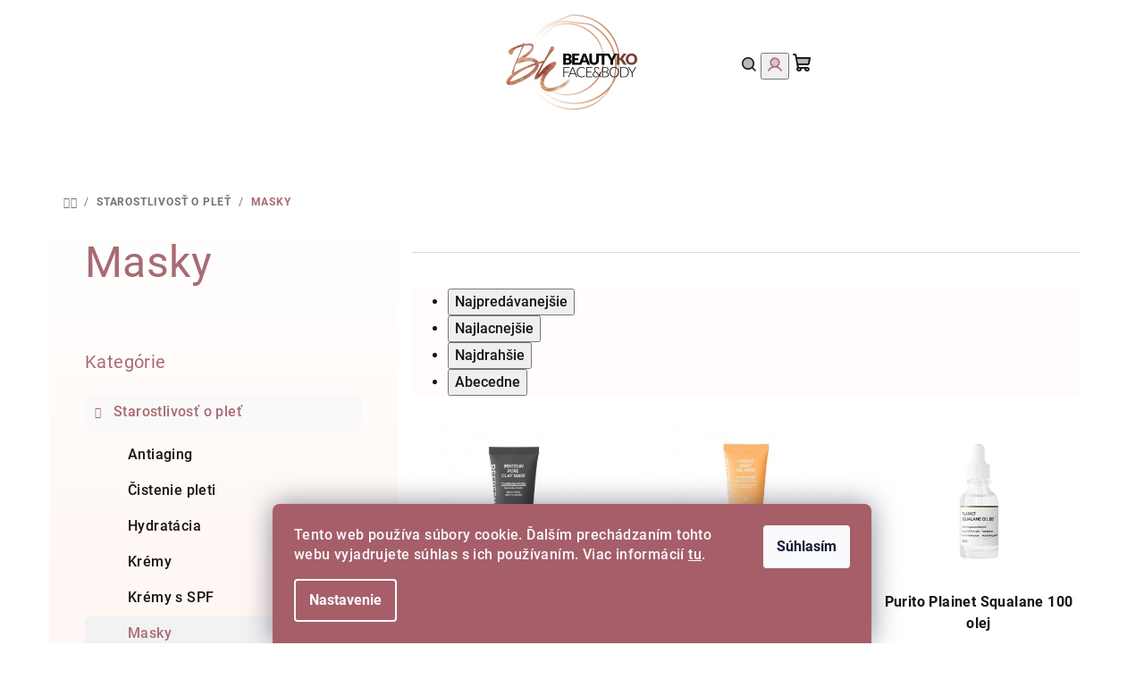

--- FILE ---
content_type: text/html; charset=utf-8
request_url: https://www.beautyko.sk/masky/
body_size: 17916
content:
<!doctype html><html lang="sk" dir="ltr" class="header-background-light external-fonts-loaded"><head><meta charset="utf-8" /><meta name="viewport" content="width=device-width,initial-scale=1" /><title>Masky - BEAUTYKO Kórejská kozmetika</title><link rel="preconnect" href="https://cdn.myshoptet.com" /><link rel="dns-prefetch" href="https://cdn.myshoptet.com" /><link rel="preload" href="https://cdn.myshoptet.com/prj/dist/master/cms/libs/jquery/jquery-1.11.3.min.js" as="script" /><link href="https://cdn.myshoptet.com/prj/dist/master/cms/templates/frontend_templates/shared/css/font-face/roboto.css" rel="stylesheet"><link href="https://cdn.myshoptet.com/prj/dist/master/shop/dist/font-shoptet-14.css.d90e56d0dd782c13aabd.css" rel="stylesheet"><script>
dataLayer = [];
dataLayer.push({'shoptet' : {
    "pageId": 918,
    "pageType": "category",
    "currency": "EUR",
    "currencyInfo": {
        "decimalSeparator": ",",
        "exchangeRate": 1,
        "priceDecimalPlaces": 2,
        "symbol": "\u20ac",
        "symbolLeft": 1,
        "thousandSeparator": " "
    },
    "language": "sk",
    "projectId": 590419,
    "category": {
        "guid": "75c37f1c-2c59-11ee-8650-ae9bead08f02",
        "path": "Starostlivos\u0165 o ple\u0165 | Masky",
        "parentCategoryGuid": "e0510c5a-2c57-11ee-8650-ae9bead08f02"
    },
    "cartInfo": {
        "id": null,
        "freeShipping": false,
        "freeShippingFrom": 40,
        "leftToFreeGift": {
            "formattedPrice": "\u20ac0",
            "priceLeft": 0
        },
        "freeGift": false,
        "leftToFreeShipping": {
            "priceLeft": 40,
            "dependOnRegion": 0,
            "formattedPrice": "\u20ac40"
        },
        "discountCoupon": [],
        "getNoBillingShippingPrice": {
            "withoutVat": 0,
            "vat": 0,
            "withVat": 0
        },
        "cartItems": [],
        "taxMode": "ORDINARY"
    },
    "cart": [],
    "customer": {
        "priceRatio": 1,
        "priceListId": 1,
        "groupId": null,
        "registered": false,
        "mainAccount": false
    }
}});
dataLayer.push({'cookie_consent' : {
    "marketing": "denied",
    "analytics": "denied"
}});
document.addEventListener('DOMContentLoaded', function() {
    shoptet.consent.onAccept(function(agreements) {
        if (agreements.length == 0) {
            return;
        }
        dataLayer.push({
            'cookie_consent' : {
                'marketing' : (agreements.includes(shoptet.config.cookiesConsentOptPersonalisation)
                    ? 'granted' : 'denied'),
                'analytics': (agreements.includes(shoptet.config.cookiesConsentOptAnalytics)
                    ? 'granted' : 'denied')
            },
            'event': 'cookie_consent'
        });
    });
});
</script>

<!-- Google Tag Manager -->
<script>(function(w,d,s,l,i){w[l]=w[l]||[];w[l].push({'gtm.start':
new Date().getTime(),event:'gtm.js'});var f=d.getElementsByTagName(s)[0],
j=d.createElement(s),dl=l!='dataLayer'?'&l='+l:'';j.async=true;j.src=
'https://www.googletagmanager.com/gtm.js?id='+i+dl;f.parentNode.insertBefore(j,f);
})(window,document,'script','dataLayer','GTM-P6CZ6BL8');</script>
<!-- End Google Tag Manager -->

<meta property="og:type" content="website"><meta property="og:site_name" content="beautyko.sk"><meta property="og:url" content="https://www.beautyko.sk/masky/"><meta property="og:title" content="Masky - BEAUTYKO Kórejská kozmetika"><meta name="author" content="BEAUTYKO Kórejská kozmetika"><meta name="web_author" content="Shoptet.sk"><meta name="dcterms.rightsHolder" content="www.beautyko.sk"><meta name="robots" content="index,follow"><meta property="og:image" content="https://cdn.myshoptet.com/usr/www.beautyko.sk/user/logos/logo.png?t=1769320448"><meta property="og:description" content="Masky, BEAUTYKO Kórejská kozmetika"><meta name="description" content="Masky, BEAUTYKO Kórejská kozmetika"><style>:root {--color-primary: #FFFFFF;--color-primary-h: 0;--color-primary-s: 0%;--color-primary-l: 100%;--color-primary-hover: #F2E3DE;--color-primary-hover-h: 15;--color-primary-hover-s: 43%;--color-primary-hover-l: 91%;--color-secondary: #a96a74;--color-secondary-h: 350;--color-secondary-s: 27%;--color-secondary-l: 54%;--color-secondary-hover: #a65e6a;--color-secondary-hover-h: 350;--color-secondary-hover-s: 29%;--color-secondary-hover-l: 51%;--color-tertiary: #F9F9F9;--color-tertiary-h: 0;--color-tertiary-s: 0%;--color-tertiary-l: 98%;--color-tertiary-hover: #161616;--color-tertiary-hover-h: 0;--color-tertiary-hover-s: 0%;--color-tertiary-hover-l: 9%;--color-header-background: #FFFFFF;--template-font: "Roboto";--template-headings-font: "Roboto";--header-background-url: url("[data-uri]");--cookies-notice-background: #1A1937;--cookies-notice-color: #F8FAFB;--cookies-notice-button-hover: #f5f5f5;--cookies-notice-link-hover: #27263f;--templates-update-management-preview-mode-content: "Náhľad aktualizácií šablóny je aktívny pre váš prehliadač."}</style>
    
    <link href="https://cdn.myshoptet.com/prj/dist/master/shop/dist/main-14.less.49334c2a0bd7c3ed0f9c.css" rel="stylesheet" />
                <link href="https://cdn.myshoptet.com/prj/dist/master/shop/dist/mobile-header-v1-14.less.10721fb2626f6cacd20c.css" rel="stylesheet" />
    
    <script>var shoptet = shoptet || {};</script>
    <script src="https://cdn.myshoptet.com/prj/dist/master/shop/dist/main-3g-header.js.05f199e7fd2450312de2.js"></script>
<!-- User include --><!-- project html code header -->
<style>
.sidebar {
    background-color: #FCFCFC;
    border-color: #dadada;
    border-radius: 10px;
    margin-bottom: 50px;
    }
    .sidebar-inner {
    border-width: 0px;
    }
    .external-fonts-loaded h1{
    font-weight: 400;
    }
    .external-fonts-loaded h2{
    font-weight: 400;
    }
    .external-fonts-loaded h3{
    font-weight: 400;
    }
    .external-fonts-loaded h4{
    font-weight: 400;
    }
    .external-fonts-loaded h5{
    font-weight: 400;
    }
    .flag.flag-discount {
    background-color: #a96a74;
    }
    .navigation-in>ul>li.ext>ul>li>div>a {
    font-weight: 400;
    }
     footer .footer-link a:after{
    background-image: url('https://583637.myshoptet.com/user/documents/upload/Adatelier.sk_.png');
    background-size: 25px 25px;
    display: inline-block;
    width: 25px; 
    height: 25px;
    margin-bottom: -5px;
    content:"";
    }
   @media(min-width:768px){
   .sidebar{
    background: linear-gradient(0deg, rgba(255,255,255,1) 0%, rgba(255,247,243,1) 71%, rgba(255,255,255,1) 100%);
    }
     }
    @media(max-width:768px){
    .sidebar{
    margin-bottom: 0px;
    }
    .sidebar-inner{
        padding-bottom: 0px;
        }
    }
    .filter-sections {
    background-color: transparent;
    }
    .filter-count {
    background-color: #A96A74;
    color: white;
    }
    .external-fonts-loaded h1, .external-fonts-loaded h2, .external-fonts-loaded h3, .external-fonts-loaded h4, .external-fonts-loaded h5, .external-fonts-loaded h6, .external-fonts-loaded .h1, .external-fonts-loaded .h2, .external-fonts-loaded .h3, .external-fonts-loaded .h4, .external-fonts-loaded .h5, .external-fonts-loaded .h6, .external-fonts-loaded .cart-table .main-link, .external-fonts-loaded .cart-related-name, .blank-mode h1, .blank-mode h2, .blank-mode h3, .blank-mode h4, .blank-mode h5, .blank-mode h6, .blank-mode .h1, .blank-mode .h2, .blank-mode .h3, .blank-mode .h4, .blank-mode .h5, .blank-mode .h6, .blank-mode .cart-table .main-link, .blank-mode .cart-related-name {
    font-family: "Roboto",sans-serif;
    color: #A96A74;
    }
    .pagination-wrapper .load-products {
    background-color: #A96A74;
    border-color: #A96A74;
    color: #fff;
    }
.banner-wrapper span[data-ec-promo-id="81"] a:after{
background-image: url(https://589788.myshoptet.com/user/documents/upload/Adatelier.sk_.png);
background-size: 25px 25px;
display: inline-block;
width: 25px;
height: 25px;
margin-bottom: -5px;
content: "";
}
.row.custom-footer.elements-many, .custom-footer__banner7 {
display: flex;
align-items:center;
justify-content: center;
}
.welcome-wrapper p {
    font-size: 20px;
    font-weight: 300;
    }
    #category-header {
    background: #fffcfb;
    }
    .siteCookies--bottom.siteCookies--scrolled {
    background-color: #A65E69;
    }
    .siteCookies__form {
    background-color: #A65E69;
    }
    .siteCookies__link {
    background-color: #A65E69;
    }
    .subcategories {
    align-items: flex-start;
    justify-content: left;
    }
    .sidebar-inner.visible .h1.category-title{
    text-align:left;
    }
    
   @media(max-width:768px){
    #header .header-top .header-top-wrapper .site-name, #header .header-top .header-top-wrapper h1.site-name {
    text-align: center;
    padding: 16px 0;
    height: 100%;
    margin: 0;
    background-image: url('https://590419.myshoptet.com/user/documents/upload/mobil logo.png');
    background-position: center;
    background-repeat: no-repeat;
    }
    }
    @media(max-width:768px){
    #header .header-top .header-top-wrapper .site-name a img, #header .header-top .header-top-wrapper h1.site-name a img {
    display: none;
    }}
    @media(min-width:1200px){
			.custom-footer__contact.col-sm-6.col-lg-3{
			padding-left:40px;
}    
    }
    a.button {
    -webkit-appearance: button;
    -moz-appearance: button;
    appearance: button;

    text-decoration: none;
    color: initial;
}
.benefitBanner .benefitBanner__data {
    font-weight: 300;
    color: black;
}

</style>

<!-- /User include --><link rel="shortcut icon" href="/favicon.ico" type="image/x-icon" /><link rel="canonical" href="https://www.beautyko.sk/masky/" />    <!-- Global site tag (gtag.js) - Google Analytics -->
    <script async src="https://www.googletagmanager.com/gtag/js?id=G-BL06VM4C8L"></script>
    <script>
        
        window.dataLayer = window.dataLayer || [];
        function gtag(){dataLayer.push(arguments);}
        

                    console.debug('default consent data');

            gtag('consent', 'default', {"ad_storage":"denied","analytics_storage":"denied","ad_user_data":"denied","ad_personalization":"denied","wait_for_update":500});
            dataLayer.push({
                'event': 'default_consent'
            });
        
        gtag('js', new Date());

        
                gtag('config', 'G-BL06VM4C8L', {"groups":"GA4","send_page_view":false,"content_group":"category","currency":"EUR","page_language":"sk"});
        
        
        
        
        
        
                    gtag('event', 'page_view', {"send_to":"GA4","page_language":"sk","content_group":"category","currency":"EUR"});
        
        
        
        
        
        
        
        
        
        
        
        
        
        document.addEventListener('DOMContentLoaded', function() {
            if (typeof shoptet.tracking !== 'undefined') {
                for (var id in shoptet.tracking.bannersList) {
                    gtag('event', 'view_promotion', {
                        "send_to": "UA",
                        "promotions": [
                            {
                                "id": shoptet.tracking.bannersList[id].id,
                                "name": shoptet.tracking.bannersList[id].name,
                                "position": shoptet.tracking.bannersList[id].position
                            }
                        ]
                    });
                }
            }

            shoptet.consent.onAccept(function(agreements) {
                if (agreements.length !== 0) {
                    console.debug('gtag consent accept');
                    var gtagConsentPayload =  {
                        'ad_storage': agreements.includes(shoptet.config.cookiesConsentOptPersonalisation)
                            ? 'granted' : 'denied',
                        'analytics_storage': agreements.includes(shoptet.config.cookiesConsentOptAnalytics)
                            ? 'granted' : 'denied',
                                                                                                'ad_user_data': agreements.includes(shoptet.config.cookiesConsentOptPersonalisation)
                            ? 'granted' : 'denied',
                        'ad_personalization': agreements.includes(shoptet.config.cookiesConsentOptPersonalisation)
                            ? 'granted' : 'denied',
                        };
                    console.debug('update consent data', gtagConsentPayload);
                    gtag('consent', 'update', gtagConsentPayload);
                    dataLayer.push(
                        { 'event': 'update_consent' }
                    );
                }
            });
        });
    </script>
</head><body class="desktop id-918 in-masky template-14 type-category multiple-columns-body columns-mobile-2 columns-3 smart-labels-active ums_forms_redesign--off ums_a11y_category_page--on ums_discussion_rating_forms--off ums_flags_display_unification--on ums_a11y_login--on mobile-header-version-1"><noscript>
    <style>
        #header {
            padding-top: 0;
            position: relative !important;
            top: 0;
        }
        .header-navigation {
            position: relative !important;
        }
        .overall-wrapper {
            margin: 0 !important;
        }
        body:not(.ready) {
            visibility: visible !important;
        }
    </style>
    <div class="no-javascript">
        <div class="no-javascript__title">Musíte zmeniť nastavenie vášho prehliadača</div>
        <div class="no-javascript__text">Pozrite sa na: <a href="https://www.google.com/support/bin/answer.py?answer=23852">Ako povoliť JavaScript vo vašom prehliadači</a>.</div>
        <div class="no-javascript__text">Ak používate software na blokovanie reklám, možno bude potrebné, aby ste povolili JavaScript z tejto stránky.</div>
        <div class="no-javascript__text">Ďakujeme.</div>
    </div>
</noscript>

        <div id="fb-root"></div>
        <script>
            window.fbAsyncInit = function() {
                FB.init({
                    autoLogAppEvents : true,
                    xfbml            : true,
                    version          : 'v24.0'
                });
            };
        </script>
        <script async defer crossorigin="anonymous" src="https://connect.facebook.net/sk_SK/sdk.js#xfbml=1&version=v24.0"></script>
<!-- Google Tag Manager (noscript) -->
<noscript><iframe src="https://www.googletagmanager.com/ns.html?id=GTM-P6CZ6BL8"
height="0" width="0" style="display:none;visibility:hidden"></iframe></noscript>
<!-- End Google Tag Manager (noscript) -->

    <div class="siteCookies siteCookies--bottom siteCookies--dark js-siteCookies" role="dialog" data-testid="cookiesPopup" data-nosnippet>
        <div class="siteCookies__form">
            <div class="siteCookies__content">
                <div class="siteCookies__text">
                    Tento web používa súbory cookie. Ďalším prechádzaním tohto webu vyjadrujete súhlas s ich používaním. Viac informácií <a href="/podmienky-ochrany-osobnych-udajov/" target=\"_blank\" rel=\"noopener noreferrer\">tu</a>.
                </div>
                <p class="siteCookies__links">
                    <button class="siteCookies__link js-cookies-settings" aria-label="Nastavenia cookies" data-testid="cookiesSettings">Nastavenie</button>
                </p>
            </div>
            <div class="siteCookies__buttonWrap">
                                <button class="siteCookies__button js-cookiesConsentSubmit" value="all" aria-label="Prijať cookies" data-testid="buttonCookiesAccept">Súhlasím</button>
            </div>
        </div>
        <script>
            document.addEventListener("DOMContentLoaded", () => {
                const siteCookies = document.querySelector('.js-siteCookies');
                document.addEventListener("scroll", shoptet.common.throttle(() => {
                    const st = document.documentElement.scrollTop;
                    if (st > 1) {
                        siteCookies.classList.add('siteCookies--scrolled');
                    } else {
                        siteCookies.classList.remove('siteCookies--scrolled');
                    }
                }, 100));
            });
        </script>
    </div>
<a href="#content" class="skip-link sr-only">Prejsť na obsah</a><div class="overall-wrapper"><header id="header">
        <div class="header-top">
            <div class="container navigation-wrapper header-top-wrapper">
                <div class="navigation-tools">
                                    </div>
                <div class="site-name"><a href="/" data-testid="linkWebsiteLogo"><img src="https://cdn.myshoptet.com/usr/www.beautyko.sk/user/logos/logo.png" alt="BEAUTYKO Kórejská kozmetika" fetchpriority="low" /></a></div>                <div class="navigation-buttons">
                    <a href="#" class="toggle-window" data-target="search" data-testid="linkSearchIcon"><i class="icon-search"></i><span class="sr-only">Hľadať</span></a>
                                                                                                                                            <button class="top-nav-button top-nav-button-login toggle-window" type="button" data-target="login" aria-haspopup="dialog" aria-expanded="false" aria-controls="login" data-testid="signin">
                                        <i class="icon-login"></i><span class="sr-only">Prihlásenie</span>
                                    </button>
                                                                                                                                
    <a href="/kosik/" class="btn btn-icon toggle-window cart-count" data-target="cart" data-testid="headerCart" rel="nofollow" aria-haspopup="dialog" aria-expanded="false" aria-controls="cart-widget">
        <span class="icon-cart"></span>
                <span class="sr-only">Nákupný košík</span>
        
    
            </a>
                    <a href="#" class="toggle-window" data-target="navigation" data-testid="hamburgerMenu"></a>
                </div>
                <div class="user-action">
                                            <div class="user-action-in">
            <div id="login" class="user-action-login popup-widget login-widget" role="dialog" aria-labelledby="loginHeading">
        <div class="popup-widget-inner">
                            <h2 id="loginHeading">Prihlásenie k vášmu účtu</h2><div id="customerLogin"><form action="/action/Customer/Login/" method="post" id="formLoginIncluded" class="csrf-enabled formLogin" data-testid="formLogin"><input type="hidden" name="referer" value="" /><div class="form-group"><div class="input-wrapper email js-validated-element-wrapper no-label"><input type="email" name="email" class="form-control" autofocus placeholder="E-mailová adresa (napr. jan@novak.sk)" data-testid="inputEmail" autocomplete="email" required /></div></div><div class="form-group"><div class="input-wrapper password js-validated-element-wrapper no-label"><input type="password" name="password" class="form-control" placeholder="Heslo" data-testid="inputPassword" autocomplete="current-password" required /><span class="no-display">Nemôžete vyplniť toto pole</span><input type="text" name="surname" value="" class="no-display" /></div></div><div class="form-group"><div class="login-wrapper"><button type="submit" class="btn btn-secondary btn-text btn-login" data-testid="buttonSubmit">Prihlásiť sa</button><div class="password-helper"><a href="/registracia/" data-testid="signup" rel="nofollow">Nová registrácia</a><a href="/klient/zabudnute-heslo/" rel="nofollow">Zabudnuté heslo</a></div></div></div></form>
</div>                    </div>
    </div>

        <div id="cart-widget" class="user-action-cart popup-widget cart-widget loader-wrapper" data-testid="popupCartWidget" role="dialog" aria-hidden="true">
        <div class="popup-widget-inner cart-widget-inner place-cart-here">
            <div class="loader-overlay">
                <div class="loader"></div>
            </div>
        </div>
    </div>

        <div class="user-action-search popup-widget search-widget search stay-open" itemscope itemtype="https://schema.org/WebSite" data-testid="searchWidget">
        <span href="#" class="search-widget-close toggle-window" data-target="search" data-testid="linkSearchIcon"></span>
        <meta itemprop="headline" content="Masky"/><meta itemprop="url" content="https://www.beautyko.sk"/><meta itemprop="text" content="Masky, BEAUTYKO Kórejská kozmetika"/>        <form action="/action/ProductSearch/prepareString/" method="post"
    id="formSearchForm" class="search-form compact-form js-search-main"
    itemprop="potentialAction" itemscope itemtype="https://schema.org/SearchAction" data-testid="searchForm">
    <fieldset>
        <meta itemprop="target"
            content="https://www.beautyko.sk/vyhladavanie/?string={string}"/>
        <input type="hidden" name="language" value="sk"/>
        
    <span class="search-form-input-group">
        
    <span class="search-input-icon" aria-hidden="true"></span>

<input
    type="search"
    name="string"
        class="query-input form-control search-input js-search-input"
    placeholder="Napíšte, čo hľadáte"
    autocomplete="off"
    required
    itemprop="query-input"
    aria-label="Vyhľadávanie"
    data-testid="searchInput"
>
        <button type="submit" class="btn btn-default search-button" data-testid="searchBtn">Hľadať</button>
    </span>

    </fieldset>
</form>
    </div>
</div>
                                    </div>
            </div>
        </div>
        <div class="header-bottom">
            <div class="navigation-wrapper header-bottom-wrapper">
                <nav id="navigation" aria-label="Hlavné menu" data-collapsible="true"><div class="navigation-in menu"><ul class="menu-level-1" role="menubar" data-testid="headerMenuItems"><li class="menu-item-873 ext" role="none"><a href="/starostlivost-o-plet/" data-testid="headerMenuItem" role="menuitem" aria-haspopup="true" aria-expanded="false"><b>Starostlivosť o pleť</b><span class="submenu-arrow"></span></a><ul class="menu-level-2" aria-label="Starostlivosť o pleť" tabindex="-1" role="menu"><li class="menu-item-900" role="none"><div class="menu-no-image"><a href="/antiaging/" data-testid="headerMenuItem" role="menuitem"><span>Antiaging</span></a>
                        </div></li><li class="menu-item-885" role="none"><div class="menu-no-image"><a href="/cistenie-pleti/" data-testid="headerMenuItem" role="menuitem"><span>Čistenie pleti</span></a>
                        </div></li><li class="menu-item-903" role="none"><div class="menu-no-image"><a href="/hydratacia/" data-testid="headerMenuItem" role="menuitem"><span>Hydratácia</span></a>
                        </div></li><li class="menu-item-906" role="none"><div class="menu-no-image"><a href="/kremy/" data-testid="headerMenuItem" role="menuitem"><span>Krémy</span></a>
                        </div></li><li class="menu-item-921" role="none"><div class="menu-no-image"><a href="/kremy-s-spf/" data-testid="headerMenuItem" role="menuitem"><span>Krémy s SPF</span></a>
                        </div></li><li class="menu-item-918 active" role="none"><div class="menu-no-image"><a href="/masky/" data-testid="headerMenuItem" role="menuitem"><span>Masky</span></a>
                        </div></li><li class="menu-item-909" role="none"><div class="menu-no-image"><a href="/tonery-a-hmly/" data-testid="headerMenuItem" role="menuitem"><span>Tonery a hmly</span></a>
                        </div></li><li class="menu-item-888" role="none"><div class="menu-no-image"><a href="/serum/" data-testid="headerMenuItem" role="menuitem"><span>Sérum</span></a>
                        </div></li><li class="menu-item-936" role="none"><div class="menu-no-image"><a href="/sety/" data-testid="headerMenuItem" role="menuitem"><span>Sety</span></a>
                        </div></li></ul></li>
<li class="menu-item-870 ext" role="none"><a href="/trapi-ma/" data-testid="headerMenuItem" role="menuitem" aria-haspopup="true" aria-expanded="false"><b>Trápi ma</b><span class="submenu-arrow"></span></a><ul class="menu-level-2" aria-label="Trápi ma" tabindex="-1" role="menu"><li class="menu-item-879" role="none"><div class="menu-no-image"><a href="/trapi-ma-akne/" data-testid="headerMenuItem" role="menuitem"><span>Akné</span></a>
                        </div></li><li class="menu-item-882" role="none"><div class="menu-no-image"><a href="/trapi-ma-mastna-plet/" data-testid="headerMenuItem" role="menuitem"><span>Mastná pleť</span></a>
                        </div></li><li class="menu-item-915" role="none"><div class="menu-no-image"><a href="/trapi-ma-pigmentacia/" data-testid="headerMenuItem" role="menuitem"><span>Pigmentácia</span></a>
                        </div></li><li class="menu-item-897" role="none"><div class="menu-no-image"><a href="/trapi-ma-sucha-plet/" data-testid="headerMenuItem" role="menuitem"><span>Suchá pleť</span></a>
                        </div></li><li class="menu-item-891" role="none"><div class="menu-no-image"><a href="/trapia-ma-vrasky/" data-testid="headerMenuItem" role="menuitem"><span>Vrásky</span></a>
                        </div></li><li class="menu-item-894" role="none"><div class="menu-no-image"><a href="/trapi-ma-zacervenanie/" data-testid="headerMenuItem" role="menuitem"><span>Začervenanie</span></a>
                        </div></li></ul></li>
<li class="menu-item-939" role="none"><a href="/spf/" data-testid="headerMenuItem" role="menuitem" aria-expanded="false"><b>SPF</b></a></li>
<li class="menu-item-876" role="none"><a href="/make-up/" data-testid="headerMenuItem" role="menuitem" aria-expanded="false"><b>Make up</b></a></li>
<li class="menu-item-945" role="none"><a href="/sale/" data-testid="headerMenuItem" role="menuitem" aria-expanded="false"><b>Sale</b></a></li>
</ul>
    <ul class="navigationActions" role="menu">
                            <li role="none">
                                    <a href="/login/?backTo=%2Fmasky%2F" rel="nofollow" data-testid="signin" role="menuitem"><span>Prihlásenie</span></a>
                            </li>
                        </ul>
</div><span class="navigation-close"></span></nav><div class="menu-helper" data-testid="hamburgerMenu"><span>Viac</span></div>
            </div>
        </div>
    </header><!-- / header -->

    

<div id="content-wrapper" class="container content-wrapper">
    
                                <div class="breadcrumbs navigation-home-icon-wrapper" itemscope itemtype="https://schema.org/BreadcrumbList">
                                                                            <span id="navigation-first" data-basetitle="BEAUTYKO Kórejská kozmetika" itemprop="itemListElement" itemscope itemtype="https://schema.org/ListItem">
                <a href="/" itemprop="item" class="navigation-home-icon"><span class="sr-only" itemprop="name">Domov</span></a>
                <span class="navigation-bullet">/</span>
                <meta itemprop="position" content="1" />
            </span>
                                <span id="navigation-1" itemprop="itemListElement" itemscope itemtype="https://schema.org/ListItem">
                <a href="/starostlivost-o-plet/" itemprop="item" data-testid="breadcrumbsSecondLevel"><span itemprop="name">Starostlivosť o pleť</span></a>
                <span class="navigation-bullet">/</span>
                <meta itemprop="position" content="2" />
            </span>
                                            <span id="navigation-2" itemprop="itemListElement" itemscope itemtype="https://schema.org/ListItem" data-testid="breadcrumbsLastLevel">
                <meta itemprop="item" content="https://www.beautyko.sk/masky/" />
                <meta itemprop="position" content="3" />
                <span itemprop="name" data-title="Masky">Masky</span>
            </span>
            </div>
            
    <div class="content-wrapper-in">
                                                <aside class="sidebar sidebar-left"  data-testid="sidebarMenu">
                                                                        <div class="sidebar-inner visible">
                                <h1 class="h1 category-title">Masky</h1>
                                                            </div>
                                                                            <div class="sidebar-inner">
                                                                                                        <div class="box box-bg-variant box-categories">    <div class="skip-link__wrapper">
        <span id="categories-start" class="skip-link__target js-skip-link__target sr-only" tabindex="-1">&nbsp;</span>
        <a href="#categories-end" class="skip-link skip-link--start sr-only js-skip-link--start">Preskočiť kategórie</a>
    </div>

<h4>Kategórie</h4>


<div id="categories"><div class="categories cat-01 expandable active expanded" id="cat-873"><div class="topic child-active"><a href="/starostlivost-o-plet/">Starostlivosť o pleť<span class="cat-trigger">&nbsp;</span></a></div>

                    <ul class=" active expanded">
                                        <li >
                <a href="/antiaging/">
                    Antiaging
                                    </a>
                                                                </li>
                                <li >
                <a href="/cistenie-pleti/">
                    Čistenie pleti
                                    </a>
                                                                </li>
                                <li >
                <a href="/hydratacia/">
                    Hydratácia
                                    </a>
                                                                </li>
                                <li >
                <a href="/kremy/">
                    Krémy
                                    </a>
                                                                </li>
                                <li >
                <a href="/kremy-s-spf/">
                    Krémy s SPF
                                    </a>
                                                                </li>
                                <li class="
                active                                                 ">
                <a href="/masky/">
                    Masky
                                    </a>
                                                                </li>
                                <li >
                <a href="/tonery-a-hmly/">
                    Tonery a hmly
                                    </a>
                                                                </li>
                                <li >
                <a href="/serum/">
                    Sérum
                                    </a>
                                                                </li>
                                <li >
                <a href="/sety/">
                    Sety
                                    </a>
                                                                </li>
                </ul>
    </div><div class="categories cat-02 expandable external" id="cat-870"><div class="topic"><a href="/trapi-ma/">Trápi ma<span class="cat-trigger">&nbsp;</span></a></div>

    </div><div class="categories cat-01 expanded" id="cat-939"><div class="topic"><a href="/spf/">SPF<span class="cat-trigger">&nbsp;</span></a></div></div><div class="categories cat-02 expanded" id="cat-876"><div class="topic"><a href="/make-up/">Make up<span class="cat-trigger">&nbsp;</span></a></div></div><div class="categories cat-01 expanded" id="cat-945"><div class="topic"><a href="/sale/">Sale<span class="cat-trigger">&nbsp;</span></a></div></div>        </div>

    <div class="skip-link__wrapper">
        <a href="#categories-start" class="skip-link skip-link--end sr-only js-skip-link--end" tabindex="-1" hidden>Preskočiť kategórie</a>
        <span id="categories-end" class="skip-link__target js-skip-link__target sr-only" tabindex="-1">&nbsp;</span>
    </div>
</div>
                                                                                                            <div class="box box-bg-default box-sm box-filters"><div id="filters-default-position" data-filters-default-position="left"></div><div class="filters-wrapper"><div class="filters-unveil-button-wrapper" data-testid='buttonOpenFilter'><a href="#" class="btn btn-default unveil-button" data-unveil="filters" data-text="Zavrieť filter">Otvoriť filter</a><i class="icon-filter"></i></div><div id="filters" class="filters"><div class="slider-wrapper"><h4><span>Cena</span></h4><div class="slider-header"><span class="from">€ <span id="min">8</span></span><span class="to">€ <span id="max">18</span></span></div><div class="slider-content"><div id="slider" class="param-price-filter"></div></div><span id="currencyExchangeRate" class="no-display">1</span><span id="categoryMinValue" class="no-display">8</span><span id="categoryMaxValue" class="no-display">18</span></div><form action="/action/ProductsListing/setPriceFilter/" method="post" id="price-filter-form"><fieldset id="price-filter"><input type="hidden" value="8" name="priceMin" id="price-value-min" /><input type="hidden" value="18" name="priceMax" id="price-value-max" /><input type="hidden" name="referer" value="/masky/" /></fieldset></form><div class="filter-sections"><div class="filter-section filter-section-button"><a href="#" class="chevron-after chevron-down-after toggle-filters" data-unveil="category-filter-hover">Rozbaliť filter</a></div><div id="category-filter-hover"><div id="manufacturer-filter" class="filter-section filter-section-manufacturer"><h4><span>Značky</span></h4><form action="/action/productsListing/setManufacturerFilter/" method="post"><fieldset><div><input data-url="https://www.beautyko.sk/masky:purito/" data-filter-id="purito" data-filter-code="manufacturerId" type="checkbox" name="manufacturerId[]" id="manufacturerId[]purito" value="purito" autocomplete="off" /><label for="manufacturerId[]purito" class="filter-label">PURITO&nbsp;<span class="filter-count">5</span></label></div><input type="hidden" name="referer" value="/masky/" /></fieldset></form></div><div class="filter-section filter-section-count"><div class="filter-total-count">        Zobrazených položiek: <strong>5</strong>
    </div>
</div>

</div></div></div></div></div>
                                                                                                            <div class="box box-bg-variant box-sm box-topProducts">        <div class="top-products-wrapper js-top10" >
        <h4><span>Top 5 produktov</span></h4>
        <ol class="top-products">
                            <li class="display-image">
                                            <a href="/revive-eye-serum-zensen-retinal/" class="top-products-image">
                            <img src="data:image/svg+xml,%3Csvg%20width%3D%22100%22%20height%3D%22100%22%20xmlns%3D%22http%3A%2F%2Fwww.w3.org%2F2000%2Fsvg%22%3E%3C%2Fsvg%3E" alt="Revive Eye Cream Ginseng+RetinaL ls 2" width="100" height="100"  data-src="https://cdn.myshoptet.com/usr/www.beautyko.sk/user/shop/related/510-1_revive-eye-cream-ginseng-retinal-ls-2.jpg?64e895f9" fetchpriority="low" />
                        </a>
                                        <a href="/revive-eye-serum-zensen-retinal/" class="top-products-content">
                        <span class="top-products-name">  Beauty of Joseon Revive Eye serum Ženšen + Retinal</span>
                        
                                                        <strong>
                                €16
                                    

                            </strong>
                                                    
                    </a>
                </li>
                            <li class="display-image">
                                            <a href="/keep-cool-soothe-bamboo-serum/" class="top-products-image">
                            <img src="data:image/svg+xml,%3Csvg%20width%3D%22100%22%20height%3D%22100%22%20xmlns%3D%22http%3A%2F%2Fwww.w3.org%2F2000%2Fsvg%22%3E%3C%2Fsvg%3E" alt="Keep Cool Soothe Bamboo sérum" width="100" height="100"  data-src="https://cdn.myshoptet.com/usr/www.beautyko.sk/user/shop/related/312_keep-cool-soothe-bamboo-serum.jpg?64bc2d6b" fetchpriority="low" />
                        </a>
                                        <a href="/keep-cool-soothe-bamboo-serum/" class="top-products-content">
                        <span class="top-products-name">  Keep Cool Soothe Bamboo sérum</span>
                        
                                                        <strong>
                                €15,90
                                    

                            </strong>
                                                    
                    </a>
                </li>
                            <li class="display-image">
                                            <a href="/purito-pure-vitamin-c-serum/" class="top-products-image">
                            <img src="data:image/svg+xml,%3Csvg%20width%3D%22100%22%20height%3D%22100%22%20xmlns%3D%22http%3A%2F%2Fwww.w3.org%2F2000%2Fsvg%22%3E%3C%2Fsvg%3E" alt="Purito Sérum s vitamínom C" width="100" height="100"  data-src="https://cdn.myshoptet.com/usr/www.beautyko.sk/user/shop/related/384_purito-serum-s-vitaminom-c.png?64bc2d6b" fetchpriority="low" />
                        </a>
                                        <a href="/purito-pure-vitamin-c-serum/" class="top-products-content">
                        <span class="top-products-name">  Purito Sérum s vitamínom C</span>
                        
                                                        <strong>
                                €18,50
                                    

                            </strong>
                                                    
                    </a>
                </li>
                            <li class="display-image">
                                            <a href="/glow-serum-propolis-nicinamide/" class="top-products-image">
                            <img src="data:image/svg+xml,%3Csvg%20width%3D%22100%22%20height%3D%22100%22%20xmlns%3D%22http%3A%2F%2Fwww.w3.org%2F2000%2Fsvg%22%3E%3C%2Fsvg%3E" alt="Glow serum lifestyle" width="100" height="100"  data-src="https://cdn.myshoptet.com/usr/www.beautyko.sk/user/shop/related/513-2_glow-serum-lifestyle.jpg?64e89433" fetchpriority="low" />
                        </a>
                                        <a href="/glow-serum-propolis-nicinamide/" class="top-products-content">
                        <span class="top-products-name">  Beauty of Joseon Glow Serum Propolis + Nicinamide</span>
                        
                                                        <strong>
                                €16,90
                                    

                            </strong>
                                                    
                    </a>
                </li>
                            <li class="display-image">
                                            <a href="/skvalanovy-olej/" class="top-products-image">
                            <img src="data:image/svg+xml,%3Csvg%20width%3D%22100%22%20height%3D%22100%22%20xmlns%3D%22http%3A%2F%2Fwww.w3.org%2F2000%2Fsvg%22%3E%3C%2Fsvg%3E" alt="Plainet Squalane 100 olej" width="100" height="100"  data-src="https://cdn.myshoptet.com/usr/www.beautyko.sk/user/shop/related/450_plainet-squalane-100-olej.jpg?64bfd8b9" fetchpriority="low" />
                        </a>
                                        <a href="/skvalanovy-olej/" class="top-products-content">
                        <span class="top-products-name">  Purito Plainet Squalane 100 olej</span>
                        
                                                        <strong>
                                €13,80
                                    

                            </strong>
                                                    
                    </a>
                </li>
                    </ol>
    </div>
</div>
                                                                    </div>
                                                            </aside>
                            <main id="content" class="content narrow">
                            <div class="category-top">
                    
                
        </div>
<div class="category-content-wrapper">
                                        <div id="category-header" class="category-header">
    <div class="listSorting js-listSorting">
        <h2 class="sr-only" id="listSortingHeading">Radenie produktov</h2>
        <ul class="listSorting__controls" aria-labelledby="listSortingHeading">
                                            <li>
                    <button
                        type="button"
                        id="listSortingControl-bestseller"
                        class="listSorting__control listSorting__control--current"
                        data-sort="bestseller"
                        data-url="https://www.beautyko.sk/masky/?order=bestseller"
                        aria-label="Najpredávanejšie - Aktuálne nastavené radenie" aria-disabled="true">
                        Najpredávanejšie
                    </button>
                </li>
                                            <li>
                    <button
                        type="button"
                        id="listSortingControl-price"
                        class="listSorting__control"
                        data-sort="price"
                        data-url="https://www.beautyko.sk/masky/?order=price"
                        >
                        Najlacnejšie
                    </button>
                </li>
                                            <li>
                    <button
                        type="button"
                        id="listSortingControl--price"
                        class="listSorting__control"
                        data-sort="-price"
                        data-url="https://www.beautyko.sk/masky/?order=-price"
                        >
                        Najdrahšie
                    </button>
                </li>
                                            <li>
                    <button
                        type="button"
                        id="listSortingControl-name"
                        class="listSorting__control"
                        data-sort="name"
                        data-url="https://www.beautyko.sk/masky/?order=name"
                        >
                        Abecedne
                    </button>
                </li>
                    </ul>
    </div>

    </div>
                            <div id="filters-wrapper"></div>
        
        <h2 id="productsListHeading" class="sr-only" tabindex="-1">Výpis produktov</h2>

        <div id="products" class="products products-page products-block" data-testid="productCards">
                            
        
                                                            <div class="product">
    <div class="p" data-micro="product" data-micro-product-id="471" data-micro-identifier="8a8d9d9e-2af5-11ee-bb09-06e450cf3816" data-testid="productItem">
                    <a href="/ilova-maska/" class="image">
                <img src="https://cdn.myshoptet.com/usr/www.beautyko.sk/user/shop/detail/471_purito-bentolin-pore-ilova-maska.jpg?64bfd8b9
" alt="Purito Bentolin Pore ílová maska" data-micro-image="https://cdn.myshoptet.com/usr/www.beautyko.sk/user/shop/big/471_purito-bentolin-pore-ilova-maska.jpg?64bfd8b9" width="423" height="318"  fetchpriority="high" />
                                    <meta id="ogImage" property="og:image" content="https://cdn.myshoptet.com/usr/www.beautyko.sk/user/shop/big/471_purito-bentolin-pore-ilova-maska.jpg?64bfd8b9" />
                                                                                                                                    
            </a>
        
        <div class="p-in">

            <div class="p-in-in">
                <a href="/ilova-maska/" class="name" data-micro="url">
                    <span data-micro="name" data-testid="productCardName">
                          Purito Bentolin Pore ílová maska                    </span>
                </a>
                
                            </div>

            <div class="p-bottom">
                
                <div data-micro="offer"
    data-micro-price="17.80"
    data-micro-price-currency="EUR"
            data-micro-availability="https://schema.org/InStock"
    >
                    <div class="prices">
                                                                                
                        
                        
                        
            <div class="price price-final" data-testid="productCardPrice">
        <strong>
                                        €17,80
                    </strong>
            

        
    </div>
        

                        
                                                    

                    </div>

                    
                <div class="availability">
            <span style="color:#009901">
                Skladom            </span>
                                                            </div>
    
            <div class="ratings-wrapper">
                    </div>
    

                                            <div class="p-tools">
                                                            <form action="/action/Cart/addCartItem/" method="post" class="pr-action csrf-enabled">
                                    <input type="hidden" name="language" value="sk" />
                                                                            <input type="hidden" name="priceId" value="471" />
                                                                        <input type="hidden" name="productId" value="471" />
                                                                            
<input type="hidden" name="amount" value="1" autocomplete="off" />
                                                                        <button type="submit" class="btn btn-cart add-to-cart-button" data-testid="buttonAddToCart" aria-label="Do košíka Purito Bentolin Pore ílová maska"><span><i class="icon-cart"></i>Do košíka</span></button>
                                </form>
                                                                                    
    
                                                    </div>
                    
                                                        

                </div>

            </div>

        </div>

        

                    <span class="no-display" data-micro="sku">BTK_10010</span>
    
    </div>
</div>
                                        <div class="product">
    <div class="p" data-micro="product" data-micro-product-id="462" data-micro-identifier="8a74cc88-2af5-11ee-a5ab-06e450cf3816" data-testid="productItem">
                    <a href="/hydratacny-maska/" class="image">
                <img src="https://cdn.myshoptet.com/usr/www.beautyko.sk/user/shop/detail/462_purito-hydrop-sweet-gelova-maska.jpg?64bfd8b9
" alt="Purito Hydrop Sweet gelová maska" data-micro-image="https://cdn.myshoptet.com/usr/www.beautyko.sk/user/shop/big/462_purito-hydrop-sweet-gelova-maska.jpg?64bfd8b9" width="423" height="318"  fetchpriority="low" />
                                                                                                                                    
            </a>
        
        <div class="p-in">

            <div class="p-in-in">
                <a href="/hydratacny-maska/" class="name" data-micro="url">
                    <span data-micro="name" data-testid="productCardName">
                          Purito Hydrop Sweet gelová maska                    </span>
                </a>
                
                            </div>

            <div class="p-bottom">
                
                <div data-micro="offer"
    data-micro-price="17.80"
    data-micro-price-currency="EUR"
            data-micro-availability="https://schema.org/InStock"
    >
                    <div class="prices">
                                                                                
                        
                        
                        
            <div class="price price-final" data-testid="productCardPrice">
        <strong>
                                        €17,80
                    </strong>
            

        
    </div>
        

                        
                                                    

                    </div>

                    
                <div class="availability">
            <span style="color:#009901">
                Skladom            </span>
                                                            </div>
    
            <div class="ratings-wrapper">
                    </div>
    

                                            <div class="p-tools">
                                                            <form action="/action/Cart/addCartItem/" method="post" class="pr-action csrf-enabled">
                                    <input type="hidden" name="language" value="sk" />
                                                                            <input type="hidden" name="priceId" value="462" />
                                                                        <input type="hidden" name="productId" value="462" />
                                                                            
<input type="hidden" name="amount" value="1" autocomplete="off" />
                                                                        <button type="submit" class="btn btn-cart add-to-cart-button" data-testid="buttonAddToCart" aria-label="Do košíka Purito Hydrop Sweet gelová maska"><span><i class="icon-cart"></i>Do košíka</span></button>
                                </form>
                                                                                    
    
                                                    </div>
                    
                                                        

                </div>

            </div>

        </div>

        

                    <span class="no-display" data-micro="sku">BTK_10007</span>
    
    </div>
</div>
                                        <div class="product">
    <div class="p" data-micro="product" data-micro-product-id="450" data-micro-identifier="8a592d98-2af5-11ee-938b-06e450cf3816" data-testid="productItem">
                    <a href="/skvalanovy-olej/" class="image">
                <img src="https://cdn.myshoptet.com/usr/www.beautyko.sk/user/shop/detail/450_plainet-squalane-100-olej.jpg?64bfd8b9
" alt="Plainet Squalane 100 olej" data-shp-lazy="true" data-micro-image="https://cdn.myshoptet.com/usr/www.beautyko.sk/user/shop/big/450_plainet-squalane-100-olej.jpg?64bfd8b9" width="423" height="318"  fetchpriority="low" />
                                                                                                                                    
            </a>
        
        <div class="p-in">

            <div class="p-in-in">
                <a href="/skvalanovy-olej/" class="name" data-micro="url">
                    <span data-micro="name" data-testid="productCardName">
                          Purito Plainet Squalane 100 olej                    </span>
                </a>
                
                            </div>

            <div class="p-bottom">
                
                <div data-micro="offer"
    data-micro-price="13.80"
    data-micro-price-currency="EUR"
            data-micro-availability="https://schema.org/OutOfStock"
    >
                    <div class="prices">
                                                                                
                        
                        
                        
            <div class="price price-final" data-testid="productCardPrice">
        <strong>
                                        €13,80
                    </strong>
            

        
    </div>
        

                        
                                                    

                    </div>

                    
                <div class="availability">
            <span style="color:#cb0000">
                Vypredané            </span>
                                                            </div>
    
            <div class="ratings-wrapper">
                    </div>
    

                                            <div class="p-tools">
                                                            <form action="/action/Cart/addCartItem/" method="post" class="pr-action csrf-enabled">
                                    <input type="hidden" name="language" value="sk" />
                                                                            <input type="hidden" name="priceId" value="450" />
                                                                        <input type="hidden" name="productId" value="450" />
                                                                            
<input type="hidden" name="amount" value="1" autocomplete="off" />
                                                                        <button type="submit" class="btn btn-cart add-to-cart-button" data-testid="buttonAddToCart" aria-label="Do košíka Purito Plainet Squalane 100 olej"><span><i class="icon-cart"></i>Do košíka</span></button>
                                </form>
                                                                                    
    
                                                    </div>
                    
                                                        

                </div>

            </div>

        </div>

        

                    <span class="no-display" data-micro="sku">BTK_10003</span>
    
    </div>
</div>
                                        <div class="product">
    <div class="p" data-micro="product" data-micro-product-id="444" data-micro-identifier="8a246270-2af5-11ee-ac77-06e450cf3816" data-testid="productItem">
                    <a href="/all-care-recovery-naplasti-na-problematicku-plet-51-ks/" class="image">
                <img src="data:image/svg+xml,%3Csvg%20width%3D%22423%22%20height%3D%22318%22%20xmlns%3D%22http%3A%2F%2Fwww.w3.org%2F2000%2Fsvg%22%3E%3C%2Fsvg%3E" alt="Purito All care recovery náplasti na problematickú pleť 51 ks" data-micro-image="https://cdn.myshoptet.com/usr/www.beautyko.sk/user/shop/big/444_purito-all-care-recovery-naplasti-na-problematicku-plet-51-ks.jpg?64bfd8b8" width="423" height="318"  data-src="https://cdn.myshoptet.com/usr/www.beautyko.sk/user/shop/detail/444_purito-all-care-recovery-naplasti-na-problematicku-plet-51-ks.jpg?64bfd8b8
" fetchpriority="low" />
                                                                                                                                    
            </a>
        
        <div class="p-in">

            <div class="p-in-in">
                <a href="/all-care-recovery-naplasti-na-problematicku-plet-51-ks/" class="name" data-micro="url">
                    <span data-micro="name" data-testid="productCardName">
                          Purito All care recovery náplasti na problematickú pleť 51 ks                    </span>
                </a>
                
                            </div>

            <div class="p-bottom">
                
                <div data-micro="offer"
    data-micro-price="8.80"
    data-micro-price-currency="EUR"
            data-micro-availability="https://schema.org/InStock"
    >
                    <div class="prices">
                                                                                
                        
                        
                        
            <div class="price price-final" data-testid="productCardPrice">
        <strong>
                                        €8,80
                    </strong>
            

        
    </div>
        

                        
                                                    

                    </div>

                    
                <div class="availability">
            <span style="color:#009901">
                Skladom            </span>
                                                            </div>
    
            <div class="ratings-wrapper">
                    </div>
    

                                            <div class="p-tools">
                                                            <form action="/action/Cart/addCartItem/" method="post" class="pr-action csrf-enabled">
                                    <input type="hidden" name="language" value="sk" />
                                                                            <input type="hidden" name="priceId" value="444" />
                                                                        <input type="hidden" name="productId" value="444" />
                                                                            
<input type="hidden" name="amount" value="1" autocomplete="off" />
                                                                        <button type="submit" class="btn btn-cart add-to-cart-button" data-testid="buttonAddToCart" aria-label="Do košíka Purito All care recovery náplasti na problematickú pleť 51 ks"><span><i class="icon-cart"></i>Do košíka</span></button>
                                </form>
                                                                                    
    
                                                    </div>
                    
                                                        

                </div>

            </div>

        </div>

        

                    <span class="no-display" data-micro="sku">BTK_10001</span>
    
    </div>
</div>
                                        <div class="product">
    <div class="p swap-images" data-micro="product" data-micro-product-id="441" data-micro-identifier="89feb002-2af5-11ee-bcb0-06e450cf3816" data-testid="productItem">
                    <a href="/cistiaci-exfoliacny-gel-s-hydratacnym-ucinkom/" class="image">
                <img src="data:image/svg+xml,%3Csvg%20width%3D%22423%22%20height%3D%22318%22%20xmlns%3D%22http%3A%2F%2Fwww.w3.org%2F2000%2Fsvg%22%3E%3C%2Fsvg%3E" alt="Purito BHA Dead Skin hydratačný gel s exfoliačným účinkom" data-src="https://cdn.myshoptet.com/usr/www.beautyko.sk/user/shop/detail/441_purito-bha-dead-skin-hydratacny-gel-s-exfoliacnym-ucinkom.jpg?64bfd8b8
" data-next="https://cdn.myshoptet.com/usr/www.beautyko.sk/user/shop/detail/441-1_purito-bha-dead-skin-hydratacny-gel-s-exfoliacnym-ucinkom.jpg?64bfd8b8" class="swap-image" data-micro-image="https://cdn.myshoptet.com/usr/www.beautyko.sk/user/shop/big/441_purito-bha-dead-skin-hydratacny-gel-s-exfoliacnym-ucinkom.jpg?64bfd8b8" width="423" height="318"  data-src="https://cdn.myshoptet.com/usr/www.beautyko.sk/user/shop/detail/441_purito-bha-dead-skin-hydratacny-gel-s-exfoliacnym-ucinkom.jpg?64bfd8b8
" fetchpriority="low" />
                                                                                                                                    
            </a>
        
        <div class="p-in">

            <div class="p-in-in">
                <a href="/cistiaci-exfoliacny-gel-s-hydratacnym-ucinkom/" class="name" data-micro="url">
                    <span data-micro="name" data-testid="productCardName">
                          Purito BHA Dead Skin hydratačný gel s exfoliačným účinkom                    </span>
                </a>
                
                            </div>

            <div class="p-bottom">
                
                <div data-micro="offer"
    data-micro-price="17.00"
    data-micro-price-currency="EUR"
            data-micro-availability="https://schema.org/InStock"
    >
                    <div class="prices">
                                                                                
                        
                        
                        
            <div class="price price-final" data-testid="productCardPrice">
        <strong>
                                        €17
                    </strong>
            

        
    </div>
        

                        
                                                    

                    </div>

                    
                <div class="availability">
            <span style="color:#009901">
                Skladom            </span>
                                                            </div>
    
            <div class="ratings-wrapper">
                    </div>
    

                                            <div class="p-tools">
                                                            <form action="/action/Cart/addCartItem/" method="post" class="pr-action csrf-enabled">
                                    <input type="hidden" name="language" value="sk" />
                                                                            <input type="hidden" name="priceId" value="441" />
                                                                        <input type="hidden" name="productId" value="441" />
                                                                            
<input type="hidden" name="amount" value="1" autocomplete="off" />
                                                                        <button type="submit" class="btn btn-cart add-to-cart-button" data-testid="buttonAddToCart" aria-label="Do košíka Purito BHA Dead Skin hydratačný gel s exfoliačným účinkom"><span><i class="icon-cart"></i>Do košíka</span></button>
                                </form>
                                                                                    
    
                                                    </div>
                    
                                                        

                </div>

            </div>

        </div>

        

                    <span class="no-display" data-micro="sku">BTK_10000</span>
    
    </div>
</div>
                        </div>
        <div class="listingControls" aria-labelledby="listingControlsHeading">
    <h3 id="listingControlsHeading" class="sr-only">Ovládacie prvky výpisu</h3>

    
    <div class="itemsTotal">
        <strong>5</strong> položiek celkom    </div>

    </div>
        </div>
                    </main>
    </div>
    
            <div class="full-width benefit-banners-full-width">
            <div class="container-full-width">
                            </div>
        </div>
    
    
</div>
        
    
        
                            <footer id="footer">
                    <h2 class="sr-only">Zápätie</h2>
                    
        
                                                                <div class="container footer-rows">
                            
                                                


<div class="row custom-footer elements-many">
                    
        <div class="custom-footer__contact col-sm-6 col-lg-3">
                                                                                                            <h4><span>Kontakt</span></h4>


    <div class="contact-box no-image" data-testid="contactbox">
                            <strong data-testid="contactboxName">Daho Solution s.r.o.</strong>
        
        <ul>
                            <li>
                    <span class="mail" data-testid="contactboxEmail">
                                                    <a href="mailto:info&#64;beautyko.sk">info<!---->&#64;<!---->beautyko.sk</a>
                                            </span>
                </li>
            
                            <li>
                    <span class="tel">
                                                                                <a href="tel:+421918833593" aria-label="Zavolať na +421918833593" data-testid="contactboxPhone">
                                +421 918 833 593
                            </a>
                                            </span>
                </li>
            
            
            
            <li class="social-icon-list">
            <a href="https://www.facebook.com/beautykofaceandbody" title="Facebook" target="_blank" class="social-icon facebook" data-testid="contactboxFacebook"></a>
        </li>
    
    
            <li class="social-icon-list">
            <a href="https://www.instagram.com/beautyko_faceandbody/" title="Instagram" target="_blank" class="social-icon instagram" data-testid="contactboxInstagram"></a>
        </li>
    
    
    
    
    

        </ul>

    </div>


<script type="application/ld+json">
    {
        "@context" : "https://schema.org",
        "@type" : "Organization",
        "name" : "BEAUTYKO Kórejská kozmetika",
        "url" : "https://www.beautyko.sk",
                "employee" : "Daho Solution s.r.o.",
                    "email" : "info@beautyko.sk",
                            "telephone" : "+421 918 833 593",
                                
                                                                                            "sameAs" : ["https://www.facebook.com/beautykofaceandbody\", \"\", \"https://www.instagram.com/beautyko_faceandbody/"]
            }
</script>

                                                        </div>
                    
        <div class="custom-footer__articles col-sm-6 col-lg-3">
                                                                                                                        <h4><span>Informácie pre vás</span></h4>
    <ul>
                    <li><a href="/obchodne-podmienky/">Obchodné podmienky</a></li>
                    <li><a href="/podmienky-ochrany-osobnych-udajov/">Podmienky ochrany osobných údajov</a></li>
                    <li><a href="/sposob-platby-a-dopravy/">Spôsob platby a dopravy</a></li>
                    <li><a href="/reklamacny-poriadok/">Reklamačný poriadok</a></li>
            </ul>

                                                        </div>
                    
        <div class="custom-footer__newsletter col-sm-6 col-lg-3">
                                                                                                                        </div>
                    
        <div class="custom-footer__onlinePayments col-sm-6 col-lg-3">
                                                                                                            <h4><span>Prijímame online platby</span></h4>
<p class="text-center">
    <img src="data:image/svg+xml,%3Csvg%20width%3D%22148%22%20height%3D%2234%22%20xmlns%3D%22http%3A%2F%2Fwww.w3.org%2F2000%2Fsvg%22%3E%3C%2Fsvg%3E" alt="Logá kreditných kariet" width="148" height="34"  data-src="https://cdn.myshoptet.com/prj/dist/master/cms/img/common/payment_logos/payments.png" fetchpriority="low" />
</p>

                                                        </div>
                    
        <div class="custom-footer__banner7 col-sm-6 col-lg-3">
                            <div class="banner"><div class="banner-wrapper"><span data-ec-promo-id="81"><a href="https://adatelier.sk">Realizovalo štúdio ADATELIER</a></span></div></div>
                    </div>
    </div>
                        </div>
                                        
                                                                    
                    
    <div class="full-width footer-bottom-full-width">
        <div class="container footer-bottom">
            <span>
                <span class="copyright" data-testid="textCopyright">
                    Copyright 2026 <strong>BEAUTYKO Kórejská kozmetika</strong>. Všetky práva vyhradené.                                    </span>
                            </span>
            <span id="signature" style="display: inline-block !important; visibility: visible !important;"><a href="https://www.shoptet.sk/?utm_source=footer&utm_medium=link&utm_campaign=create_by_shoptet" class="image" target="_blank"><img src="data:image/svg+xml,%3Csvg%20width%3D%2217%22%20height%3D%2217%22%20xmlns%3D%22http%3A%2F%2Fwww.w3.org%2F2000%2Fsvg%22%3E%3C%2Fsvg%3E" data-src="https://cdn.myshoptet.com/prj/dist/master/cms/img/common/logo/shoptetLogo.svg" width="17" height="17" alt="Shoptet" class="vam" fetchpriority="low" /></a><a href="https://www.shoptet.sk/?utm_source=footer&utm_medium=link&utm_campaign=create_by_shoptet" class="title" target="_blank">Vytvoril Shoptet</a></span>
        </div>
    </div>

                    
                </footer>
                <!-- / footer -->
                    
        </div>
        <!-- / overall-wrapper -->

                    <script src="https://cdn.myshoptet.com/prj/dist/master/cms/libs/jquery/jquery-1.11.3.min.js"></script>
                <script>var shoptet = shoptet || {};shoptet.abilities = {"about":{"generation":3,"id":"14"},"config":{"category":{"product":{"image_size":"detail"}},"navigation_breakpoint":767,"number_of_active_related_products":4,"product_slider":{"autoplay":false,"autoplay_speed":3000,"loop":true,"navigation":true,"pagination":true,"shadow_size":0}},"elements":{"recapitulation_in_checkout":true},"feature":{"directional_thumbnails":false,"extended_ajax_cart":false,"extended_search_whisperer":true,"fixed_header":false,"images_in_menu":true,"product_slider":true,"simple_ajax_cart":true,"smart_labels":true,"tabs_accordion":true,"tabs_responsive":true,"top_navigation_menu":true,"user_action_fullscreen":false}};shoptet.design = {"template":{"name":"Samba","colorVariant":"14-one"},"layout":{"homepage":"catalog3","subPage":"catalog3","productDetail":"catalog3"},"colorScheme":{"conversionColor":"#a96a74","conversionColorHover":"#a65e6a","color1":"#FFFFFF","color2":"#F2E3DE","color3":"#F9F9F9","color4":"#161616"},"fonts":{"heading":"Roboto","text":"Roboto"},"header":{"backgroundImage":"https:\/\/www.beautyko.skdata:image\/gif;base64,R0lGODlhAQABAIAAAAAAAP\/\/\/yH5BAEAAAAALAAAAAABAAEAAAIBRAA7","image":null,"logo":"https:\/\/www.beautyko.skuser\/logos\/logo.png","color":"#FFFFFF"},"background":{"enabled":false,"color":null,"image":null}};shoptet.config = {};shoptet.events = {};shoptet.runtime = {};shoptet.content = shoptet.content || {};shoptet.updates = {};shoptet.messages = [];shoptet.messages['lightboxImg'] = "Obrázok";shoptet.messages['lightboxOf'] = "z";shoptet.messages['more'] = "Viac";shoptet.messages['cancel'] = "Zrušiť";shoptet.messages['removedItem'] = "Položka bola odstránená z košíka.";shoptet.messages['discountCouponWarning'] = "Zabudli ste použiť váš zľavový kupón. Urobte tak kliknutím na tlačidlo pri políčku, alebo číslo vymažte, aby ste mohli pokračovať.";shoptet.messages['charsNeeded'] = "Prosím, použite minimálne 3 znaky!";shoptet.messages['invalidCompanyId'] = "Neplané IČ, povolené sú iba číslice";shoptet.messages['needHelp'] = "Potrebujete poradiť?";shoptet.messages['showContacts'] = "Zobraziť kontakty";shoptet.messages['hideContacts'] = "Skryť kontakty";shoptet.messages['ajaxError'] = "Došlo k chybe; obnovte stránku a skúste to znova.";shoptet.messages['variantWarning'] = "Zvoľte prosím variant tovaru.";shoptet.messages['chooseVariant'] = "Zvoľte variant";shoptet.messages['unavailableVariant'] = "Tento variant nie je dostupný a nie je možné ho objednať.";shoptet.messages['withVat'] = "vrátane DPH";shoptet.messages['withoutVat'] = "bez DPH";shoptet.messages['toCart'] = "Do košíka";shoptet.messages['emptyCart'] = "Prázdny košík";shoptet.messages['change'] = "Zmeniť";shoptet.messages['chosenBranch'] = "Zvolená pobočka";shoptet.messages['validatorRequired'] = "Povinné pole";shoptet.messages['validatorEmail'] = "Prosím vložte platnú e-mailovú adresu";shoptet.messages['validatorUrl'] = "Prosím vložte platnú URL adresu";shoptet.messages['validatorDate'] = "Prosím vložte platný dátum";shoptet.messages['validatorNumber'] = "Zadajte číslo";shoptet.messages['validatorDigits'] = "Prosím vložte iba číslice";shoptet.messages['validatorCheckbox'] = "Zadajte prosím všetky povinné polia";shoptet.messages['validatorConsent'] = "Bez súhlasu nie je možné odoslať";shoptet.messages['validatorPassword'] = "Heslá sa nezhodujú";shoptet.messages['validatorInvalidPhoneNumber'] = "Vyplňte prosím platné telefónne číslo bez predvoľby.";shoptet.messages['validatorInvalidPhoneNumberSuggestedRegion'] = "Neplatné číslo — navrhovaná oblasť: %1";shoptet.messages['validatorInvalidCompanyId'] = "Neplatné IČO, musí byť v tvare ako %1";shoptet.messages['validatorFullName'] = "Nezabudli ste priezvisko?";shoptet.messages['validatorHouseNumber'] = "Prosím zadajte správne číslo domu";shoptet.messages['validatorZipCode'] = "Zadané PSČ nezodpovedá zvolenej krajine";shoptet.messages['validatorShortPhoneNumber'] = "Telefónne číslo musí mať min. 8 znakov";shoptet.messages['choose-personal-collection'] = "Prosím vyberte miesto doručenia pri osobnom odbere, zatiaľ nie je zvolené.";shoptet.messages['choose-external-shipping'] = "Špecifikujte vybraný spôsob dopravy";shoptet.messages['choose-ceska-posta'] = "Pobočka Českej Pošty nebola zvolená, prosím vyberte si jednu";shoptet.messages['choose-hupostPostaPont'] = "Pobočka Maďarskej pošty nie je vybraná, zvoľte prosím nejakú";shoptet.messages['choose-postSk'] = "Pobočka Slovenskej pošty nebola zvolená, prosím vyberte si jednu";shoptet.messages['choose-ulozenka'] = "Pobočka Uloženky nebola zvolená, prsím vyberte si jednu";shoptet.messages['choose-zasilkovna'] = "Nebola zvolená pobočka zásielkovne, prosím, vyberte si jednu";shoptet.messages['choose-ppl-cz'] = "Pobočka PPL ParcelShop nebolaá zvolená, prosím zvoľte jednu možnosť";shoptet.messages['choose-glsCz'] = "Pobočka GLS ParcelShop nebola zvolená, prosím niektorú";shoptet.messages['choose-dpd-cz'] = "Ani jedna z pobočiek služby DPD Parcel Shop nebola zvolená, prosím vyberte si jednu z možností.";shoptet.messages['watchdogType'] = "Je potrebné vybrať jednu z možností sledovania produktu.";shoptet.messages['watchdog-consent-required'] = "Musíte zaškrtnúť všetky povinné súhlasy";shoptet.messages['watchdogEmailEmpty'] = "Prosím vyplňte email";shoptet.messages['privacyPolicy'] = 'Musíte súhlasiť s ochranou osobných údajov';shoptet.messages['amountChanged'] = '(množstvo bolo zmenené)';shoptet.messages['unavailableCombination'] = 'Nie je k dispozícii v tejto kombinácii';shoptet.messages['specifyShippingMethod'] = 'Upresnite dopravu';shoptet.messages['PIScountryOptionMoreBanks'] = 'Možnosť platby z %1 bánk';shoptet.messages['PIScountryOptionOneBank'] = 'Možnosť platby z 1 banky';shoptet.messages['PIScurrencyInfoCZK'] = 'V mene CZK je možné zaplatiť iba prostredníctvom českých bánk.';shoptet.messages['PIScurrencyInfoHUF'] = 'V mene HUF je možné zaplatiť iba prostredníctvom maďarských bánk.';shoptet.messages['validatorVatIdWaiting'] = "Overujeme";shoptet.messages['validatorVatIdValid'] = "Overené";shoptet.messages['validatorVatIdInvalid'] = "DIČ sa nepodarilo overiť, aj napriek tomu môžete objednávku dokončiť";shoptet.messages['validatorVatIdInvalidOrderForbid'] = "Zadané DIČ teraz nie je možné overiť, pretože služba overovania je dočasne nedostupná. Skúste opakovať zadanie neskôr, alebo DIČ vymažte a vašu objednávku dokončte v režime OSS. Prípadne kontaktujte predajcu.";shoptet.messages['validatorVatIdInvalidOssRegime'] = "Zadané DIČ nemôže byť overené, pretože služba overovania je dočasne nedostupná. Vaša objednávka bude dokončená v režime OSS. Prípadne kontaktujte predajcu.";shoptet.messages['previous'] = "Predchádzajúce";shoptet.messages['next'] = "Nasledujúce";shoptet.messages['close'] = "Zavrieť";shoptet.messages['imageWithoutAlt'] = "Tento obrázok nemá popis";shoptet.messages['newQuantity'] = "Nové množstvo:";shoptet.messages['currentQuantity'] = "Aktuálne množstvo:";shoptet.messages['quantityRange'] = "Prosím vložte číslo v rozmedzí %1 a %2";shoptet.messages['skipped'] = "Preskočené";shoptet.messages.validator = {};shoptet.messages.validator.nameRequired = "Zadajte meno a priezvisko.";shoptet.messages.validator.emailRequired = "Zadajte e-mailovú adresu (napr. jan.novak@example.com).";shoptet.messages.validator.phoneRequired = "Zadajte telefónne číslo.";shoptet.messages.validator.messageRequired = "Napíšte komentár.";shoptet.messages.validator.descriptionRequired = shoptet.messages.validator.messageRequired;shoptet.messages.validator.captchaRequired = "Vyplňte bezpečnostnú kontrolu.";shoptet.messages.validator.consentsRequired = "Potvrďte svoj súhlas.";shoptet.messages.validator.scoreRequired = "Zadajte počet hviezdičiek.";shoptet.messages.validator.passwordRequired = "Zadajte heslo, ktoré bude obsahovať minimálne 4 znaky.";shoptet.messages.validator.passwordAgainRequired = shoptet.messages.validator.passwordRequired;shoptet.messages.validator.currentPasswordRequired = shoptet.messages.validator.passwordRequired;shoptet.messages.validator.birthdateRequired = "Zadajte dátum narodenia.";shoptet.messages.validator.billFullNameRequired = "Zadajte meno a priezvisko.";shoptet.messages.validator.deliveryFullNameRequired = shoptet.messages.validator.billFullNameRequired;shoptet.messages.validator.billStreetRequired = "Zadajte názov ulice.";shoptet.messages.validator.deliveryStreetRequired = shoptet.messages.validator.billStreetRequired;shoptet.messages.validator.billHouseNumberRequired = "Zadajte číslo domu.";shoptet.messages.validator.deliveryHouseNumberRequired = shoptet.messages.validator.billHouseNumberRequired;shoptet.messages.validator.billZipRequired = "Zadajte PSČ.";shoptet.messages.validator.deliveryZipRequired = shoptet.messages.validator.billZipRequired;shoptet.messages.validator.billCityRequired = "Zadajte názov mesta.";shoptet.messages.validator.deliveryCityRequired = shoptet.messages.validator.billCityRequired;shoptet.messages.validator.companyIdRequired = "Zadajte IČ.";shoptet.messages.validator.vatIdRequired = "Zadajte IČ DPH.";shoptet.messages.validator.billCompanyRequired = "Zadajte názov spoločnosti.";shoptet.messages['loading'] = "Načítavám…";shoptet.messages['stillLoading'] = "Stále načítavám…";shoptet.messages['loadingFailed'] = "Načítanie sa nepodarilo. Skúste to znova.";shoptet.messages['productsSorted'] = "Produkty zoradené.";shoptet.messages['formLoadingFailed'] = "Formulár sa nepodarilo načítať. Skúste to prosím znovu.";shoptet.messages.moreInfo = "Viac informácií";shoptet.config.orderingProcess = {active: false,step: false};shoptet.config.documentsRounding = '3';shoptet.config.documentPriceDecimalPlaces = '2';shoptet.config.thousandSeparator = ' ';shoptet.config.decSeparator = ',';shoptet.config.decPlaces = '2';shoptet.config.decPlacesSystemDefault = '2';shoptet.config.currencySymbol = '€';shoptet.config.currencySymbolLeft = '1';shoptet.config.defaultVatIncluded = 1;shoptet.config.defaultProductMaxAmount = 9999;shoptet.config.inStockAvailabilityId = -1;shoptet.config.defaultProductMaxAmount = 9999;shoptet.config.inStockAvailabilityId = -1;shoptet.config.cartActionUrl = '/action/Cart';shoptet.config.advancedOrderUrl = '/action/Cart/GetExtendedOrder/';shoptet.config.cartContentUrl = '/action/Cart/GetCartContent/';shoptet.config.stockAmountUrl = '/action/ProductStockAmount/';shoptet.config.addToCartUrl = '/action/Cart/addCartItem/';shoptet.config.removeFromCartUrl = '/action/Cart/deleteCartItem/';shoptet.config.updateCartUrl = '/action/Cart/setCartItemAmount/';shoptet.config.addDiscountCouponUrl = '/action/Cart/addDiscountCoupon/';shoptet.config.setSelectedGiftUrl = '/action/Cart/setSelectedGift/';shoptet.config.rateProduct = '/action/ProductDetail/RateProduct/';shoptet.config.customerDataUrl = '/action/OrderingProcess/step2CustomerAjax/';shoptet.config.registerUrl = '/registracia/';shoptet.config.agreementCookieName = 'site-agreement';shoptet.config.cookiesConsentUrl = '/action/CustomerCookieConsent/';shoptet.config.cookiesConsentIsActive = 1;shoptet.config.cookiesConsentOptAnalytics = 'analytics';shoptet.config.cookiesConsentOptPersonalisation = 'personalisation';shoptet.config.cookiesConsentOptNone = 'none';shoptet.config.cookiesConsentRefuseDuration = 7;shoptet.config.cookiesConsentName = 'CookiesConsent';shoptet.config.agreementCookieExpire = 30;shoptet.config.cookiesConsentSettingsUrl = '/cookies-settings/';shoptet.config.fonts = {"google":{"attributes":"300,400,500,600,700,900:latin-ext","families":["Roboto"],"urls":["https:\/\/cdn.myshoptet.com\/prj\/dist\/master\/cms\/templates\/frontend_templates\/shared\/css\/font-face\/roboto.css"]},"custom":{"families":["shoptet"],"urls":["https:\/\/cdn.myshoptet.com\/prj\/dist\/master\/shop\/dist\/font-shoptet-14.css.d90e56d0dd782c13aabd.css"]}};shoptet.config.mobileHeaderVersion = '1';shoptet.config.fbCAPIEnabled = false;shoptet.config.fbPixelEnabled = true;shoptet.config.fbCAPIUrl = '/action/FacebookCAPI/';shoptet.content.regexp = /strana-[0-9]+[\/]/g;shoptet.content.colorboxHeader = '<div class="colorbox-html-content">';shoptet.content.colorboxFooter = '</div>';shoptet.customer = {};shoptet.csrf = shoptet.csrf || {};shoptet.csrf.token = 'csrf_YDiuBQy62101bfef74d6d671';shoptet.csrf.invalidTokenModal = '<div><h2>Prihláste sa prosím znovu</h2><p>Ospravedlňujeme sa, ale Váš CSRF token pravdepodobne vypršal. Aby sme mohli Vašu bezpečnosť udržať na čo najvyššej úrovni, potrebujeme, aby ste sa znovu prihlásili.</p><p>Ďakujeme za pochopenie.</p><div><a href="/login/?backTo=%2Fmasky%2F">Prihlásenie</a></div></div> ';shoptet.csrf.formsSelector = 'csrf-enabled';shoptet.csrf.submitListener = true;shoptet.csrf.validateURL = '/action/ValidateCSRFToken/Index/';shoptet.csrf.refreshURL = '/action/RefreshCSRFTokenNew/Index/';shoptet.csrf.enabled = false;shoptet.config.googleAnalytics ||= {};shoptet.config.googleAnalytics.isGa4Enabled = true;shoptet.config.googleAnalytics.route ||= {};shoptet.config.googleAnalytics.route.ua = "UA";shoptet.config.googleAnalytics.route.ga4 = "GA4";shoptet.config.ums_a11y_category_page = true;shoptet.config.discussion_rating_forms = false;shoptet.config.ums_forms_redesign = false;shoptet.config.showPriceWithoutVat = '';shoptet.config.ums_a11y_login = true;</script>
        
        <!-- Facebook Pixel Code -->
<script type="text/plain" data-cookiecategory="analytics">
!function(f,b,e,v,n,t,s){if(f.fbq)return;n=f.fbq=function(){n.callMethod?
            n.callMethod.apply(n,arguments):n.queue.push(arguments)};if(!f._fbq)f._fbq=n;
            n.push=n;n.loaded=!0;n.version='2.0';n.queue=[];t=b.createElement(e);t.async=!0;
            t.src=v;s=b.getElementsByTagName(e)[0];s.parentNode.insertBefore(t,s)}(window,
            document,'script','//connect.facebook.net/en_US/fbevents.js');
$(document).ready(function(){
fbq('set', 'autoConfig', 'false', '623448133208485')
fbq("init", "623448133208485", {}, { agent:"plshoptet" });
fbq("track", "PageView",{}, {"eventID":"d52727ea298cce0e00b142e0203dd533"});
window.dataLayer = window.dataLayer || [];
dataLayer.push({"fbpixel": "loaded","event": "fbloaded"});
fbq("track", "ViewCategory", {"content_name":"Masky","content_category":"Masky","content_ids":[],"content_type":"product"}, {"eventID":"d52727ea298cce0e00b142e0203dd533"});
});
</script>
<noscript>
<img height="1" width="1" style="display:none" src="https://www.facebook.com/tr?id=623448133208485&ev=PageView&noscript=1"/>
</noscript>
<!-- End Facebook Pixel Code -->

        
        

                    <script src="https://cdn.myshoptet.com/prj/dist/master/shop/dist/main-3g.js.d30081754cb01c7aa255.js"></script>
    <script src="https://cdn.myshoptet.com/prj/dist/master/cms/templates/frontend_templates/shared/js/jqueryui/i18n/datepicker-sk.js"></script>
        
<script>if (window.self !== window.top) {const script = document.createElement('script');script.type = 'module';script.src = "https://cdn.myshoptet.com/prj/dist/master/shop/dist/editorPreview.js.e7168e827271d1c16a1d.js";document.body.appendChild(script);}</script>                        
                                                    <!-- User include -->
        <div class="container">
            
        </div>
        <!-- /User include -->

        
        
        
        <div class="messages">
            
        </div>

        <div id="screen-reader-announcer" class="sr-only" aria-live="polite" aria-atomic="true"></div>

            <script id="trackingScript" data-products='{"products":{"471":{"content_category":"Starostlivosť o pleť \/ Masky","content_type":"product","content_name":"Purito Bentolin Pore ílová maska","base_name":"Purito Bentolin Pore ílová maska","variant":null,"manufacturer":"PURITO","content_ids":["BTK_10010"],"guid":"8a8d9d9e-2af5-11ee-bb09-06e450cf3816","visibility":1,"value":"17.8","valueWoVat":"14.47","facebookPixelVat":false,"currency":"EUR","base_id":471,"category_path":["Starostlivosť o pleť","Masky"]},"462":{"content_category":"Starostlivosť o pleť \/ Masky","content_type":"product","content_name":"Purito Hydrop Sweet gelová maska","base_name":"Purito Hydrop Sweet gelová maska","variant":null,"manufacturer":"PURITO","content_ids":["BTK_10007"],"guid":"8a74cc88-2af5-11ee-a5ab-06e450cf3816","visibility":1,"value":"17.8","valueWoVat":"14.47","facebookPixelVat":false,"currency":"EUR","base_id":462,"category_path":["Starostlivosť o pleť","Masky"]},"450":{"content_category":"Starostlivosť o pleť \/ Masky","content_type":"product","content_name":"Purito Plainet Squalane 100 olej","base_name":"Purito Plainet Squalane 100 olej","variant":null,"manufacturer":"PURITO","content_ids":["BTK_10003"],"guid":"8a592d98-2af5-11ee-938b-06e450cf3816","visibility":1,"value":"13.8","valueWoVat":"11.22","facebookPixelVat":false,"currency":"EUR","base_id":450,"category_path":["Starostlivosť o pleť","Sérum"]},"444":{"content_category":"Starostlivosť o pleť \/ Masky","content_type":"product","content_name":"Purito All care recovery náplasti na problematickú pleť 51 ks","base_name":"Purito All care recovery náplasti na problematickú pleť 51 ks","variant":null,"manufacturer":"PURITO","content_ids":["BTK_10001"],"guid":"8a246270-2af5-11ee-ac77-06e450cf3816","visibility":1,"value":"8.8","valueWoVat":"7.15","facebookPixelVat":false,"currency":"EUR","base_id":444,"category_path":["Starostlivosť o pleť","Masky"]},"441":{"content_category":"Starostlivosť o pleť \/ Masky","content_type":"product","content_name":"Purito BHA Dead Skin hydratačný gel s exfoliačným účinkom","base_name":"Purito BHA Dead Skin hydratačný gel s exfoliačným účinkom","variant":null,"manufacturer":"PURITO","content_ids":["BTK_10000"],"guid":"89feb002-2af5-11ee-bcb0-06e450cf3816","visibility":1,"value":"17","valueWoVat":"13.82","facebookPixelVat":false,"currency":"EUR","base_id":441,"category_path":["Starostlivosť o pleť","Masky"]},"525":{"content_category":"Starostlivosť o pleť \/ Masky","content_type":"product","content_name":"Beauty of Joseon Revive Eye serum Ženšen + Retinal","base_name":"Beauty of Joseon Revive Eye serum Ženšen + Retinal","variant":null,"manufacturer":"Beauty of Joseon","content_ids":["510"],"guid":null,"visibility":1,"value":"16","valueWoVat":"13.01","facebookPixelVat":false,"currency":"EUR","base_id":510,"category_path":["Starostlivosť o pleť","Krémy"]},"312":{"content_category":"Starostlivosť o pleť \/ Masky","content_type":"product","content_name":"Keep Cool Soothe Bamboo sérum","base_name":"Keep Cool Soothe Bamboo sérum","variant":null,"manufacturer":"KEEP COOL","content_ids":["8809492650456"],"guid":null,"visibility":1,"value":"15.9","valueWoVat":"12.93","facebookPixelVat":false,"currency":"EUR","base_id":312,"category_path":["Starostlivosť o pleť","Sérum"]},"384":{"content_category":"Starostlivosť o pleť \/ Masky","content_type":"product","content_name":"Purito Sérum s vitamínom C","base_name":"Purito Sérum s vitamínom C","variant":null,"manufacturer":"PURITO","content_ids":["8809563100040"],"guid":null,"visibility":1,"value":"18.5","valueWoVat":"15.04","facebookPixelVat":false,"currency":"EUR","base_id":384,"category_path":["Starostlivosť o pleť","Sérum"]},"528":{"content_category":"Starostlivosť o pleť \/ Masky","content_type":"product","content_name":"Beauty of Joseon Glow Serum Propolis + Nicinamide","base_name":"Beauty of Joseon Glow Serum Propolis + Nicinamide","variant":null,"manufacturer":"Beauty of Joseon","content_ids":["513"],"guid":null,"visibility":1,"value":"16.9","valueWoVat":"13.74","facebookPixelVat":false,"currency":"EUR","base_id":513,"category_path":["Starostlivosť o pleť","Sérum"]}},"banners":{"81":{"id":"banner7","name":"Licencia","position":"footer"}},"lists":[{"id":"918","name":"category: \/masky\/","price_ids":[471,462,450,444,441],"isMainListing":true,"offset":0},{"id":"top10","name":"top10","price_ids":[525,312,384,528,450],"isMainListing":false,"offset":0}]}'>
        if (typeof shoptet.tracking.processTrackingContainer === 'function') {
            shoptet.tracking.processTrackingContainer(
                document.getElementById('trackingScript').getAttribute('data-products')
            );
        } else {
            console.warn('Tracking script is not available.');
        }
    </script>
    </body>
</html>
